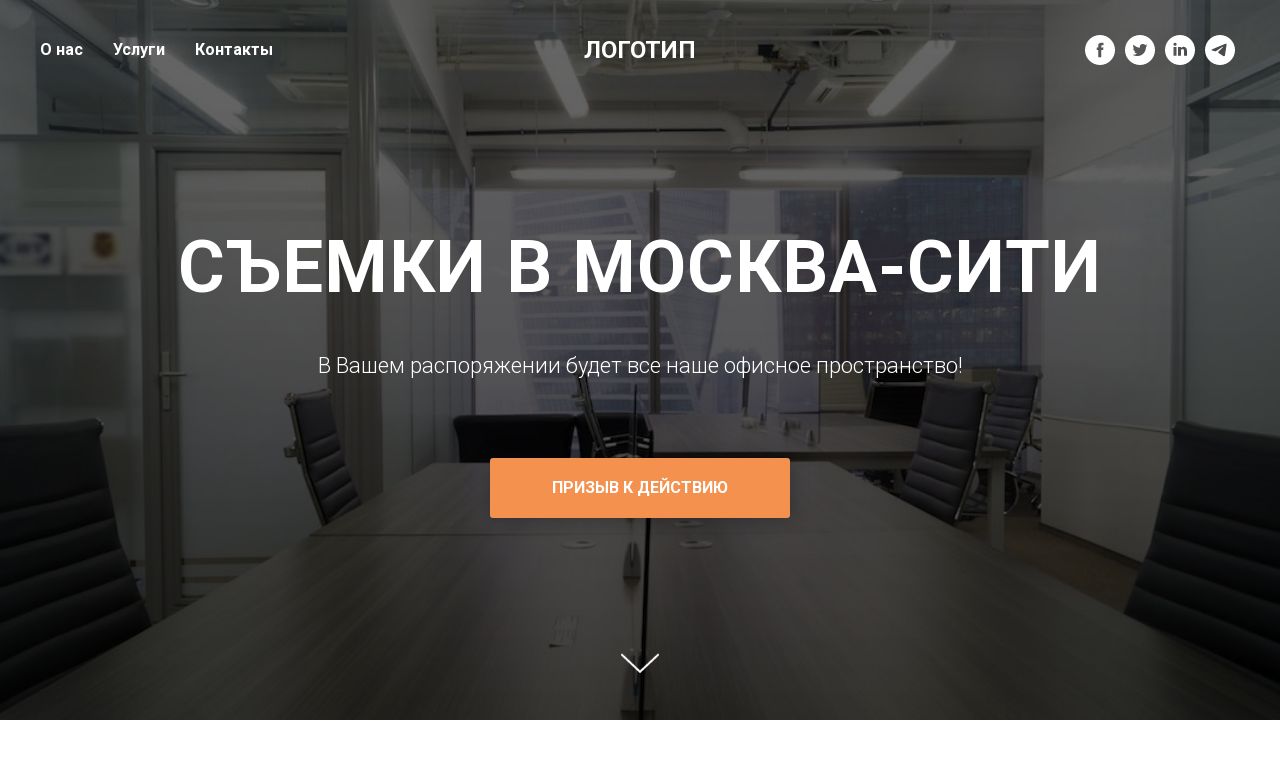

--- FILE ---
content_type: image/svg+xml
request_url: https://static.tildacdn.com/lib/tildaicon/61373835-3230-4732-a566-663366353936/5ev_magic.svg
body_size: 820
content:
<svg xmlns="http://www.w3.org/2000/svg" fill-rule="evenodd" viewBox="0 0 100 100">
    <path d="M73.035 35.124c.701-1.014.973-2.36.742-3.702-.237-1.385-.965-2.568-2.046-3.33-2.245-1.589-5.536-1.123-7.034.992L23.421 87.471a1.501 1.501 0 0 0 .359 2.091l5.956 4.214a1.495 1.495 0 0 0 1.119.254 1.5 1.5 0 0 0 .971-.612l41.171-58.239c.013-.016.025-.035.038-.055zM30.244 90.46l-3.507-2.481 29.139-41.22 3.509 2.481-29.141 41.22zM70.56 33.428l-.04.06-9.404 13.302-3.509-2.481 9.425-13.333.109-.152c.492-.695 1.878-.977 2.859-.281.576.406.761 1.043.819 1.386.098.562-.002 1.137-.259 1.499zm-28.023-13.92a9.092 9.092 0 0 1 6.831 1.545 9.086 9.086 0 0 1 3.737 5.922 1.49 1.49 0 0 0 1.372 1.228c.215.118.449.202.705.202a1.502 1.502 0 0 0 1.481-1.754c-.854-4.973 2.498-9.715 7.475-10.571.024-.004.046-.014.069-.019.068-.011.136-.015.204-.026a1.502 1.502 0 0 0 1.225-1.732 1.503 1.503 0 0 0-1.732-1.225 9.088 9.088 0 0 1-6.831-1.547 9.09 9.09 0 0 1-3.737-5.924 1.496 1.496 0 0 0-1.356-1.236 1.5 1.5 0 0 0-.975-.171 1.5 1.5 0 0 0-1.225 1.732c.414 2.409-.136 4.835-1.547 6.832s-3.517 3.324-5.926 3.736c-.037.006-.071.021-.107.03-.057.009-.114.011-.17.021a1.502 1.502 0 0 0-1.224 1.733 1.499 1.499 0 0 0 1.731 1.224zm8.143-5.012a12.152 12.152 0 0 0 1.705-3.503 12.156 12.156 0 0 0 2.953 2.987 12.223 12.223 0 0 0 2.916 1.513 12.23 12.23 0 0 0-4.194 6.108 12.146 12.146 0 0 0-2.962-2.997 12.193 12.193 0 0 0-2.904-1.506 12.202 12.202 0 0 0 2.486-2.602zm37.33 52.81a1.503 1.503 0 0 0-1.732-1.225c-4.374.756-8.569-2.205-9.322-6.596a1.49 1.49 0 0 0-1.325-1.231 1.494 1.494 0 0 0-.946-.154 1.502 1.502 0 0 0-1.225 1.732 8.023 8.023 0 0 1-1.365 6.028 8.018 8.018 0 0 1-5.229 3.296c-.03.005-.057.017-.087.024-.053.008-.105.01-.158.019a1.5 1.5 0 0 0 .505 2.957c4.394-.756 8.573 2.203 9.325 6.589.116.681.68 1.158 1.336 1.222.209.109.435.187.68.187a1.502 1.502 0 0 0 1.481-1.753c-.753-4.386 2.203-8.567 6.591-9.323.02-.003.037-.011.056-.016.064-.01.127-.013.191-.024a1.5 1.5 0 0 0 1.224-1.732zm-10.612 6.246a11.141 11.141 0 0 0-4.925-3.754 11.102 11.102 0 0 0 3.539-5.101 11.147 11.147 0 0 0 4.917 3.749 11.168 11.168 0 0 0-3.531 5.106zM26.853 44.823c.02-.003.037-.012.057-.016.05-.008.101-.011.151-.019a1.5 1.5 0 1 0-.507-2.957 6.502 6.502 0 0 1-4.885-1.107 6.502 6.502 0 0 1-2.671-4.236 1.493 1.493 0 0 0-1.268-1.225 1.485 1.485 0 0 0-.923-.139 1.5 1.5 0 0 0-1.223 1.733 6.505 6.505 0 0 1-1.104 4.887 6.501 6.501 0 0 1-4.238 2.673c-.023.004-.043.013-.065.018-.048.007-.095.009-.142.017a1.5 1.5 0 0 0 .507 2.957c3.56-.613 6.948 1.787 7.559 5.344.113.658.646 1.121 1.273 1.21.203.101.42.173.656.173a1.5 1.5 0 0 0 1.48-1.753 6.506 6.506 0 0 1 1.106-4.887 6.494 6.494 0 0 1 4.237-2.673zm-6.686.941a9.583 9.583 0 0 0-1.109 2.09 9.631 9.631 0 0 0-3.606-2.741 9.592 9.592 0 0 0 1.478-1.638 9.547 9.547 0 0 0 1.107-2.086 9.598 9.598 0 0 0 1.9 1.784 9.581 9.581 0 0 0 1.72.943 9.49 9.49 0 0 0-1.49 1.648z"/>
</svg>


--- FILE ---
content_type: image/svg+xml
request_url: https://static.tildacdn.com/lib/tildaicon/31356636-6365-4239-a238-323061343131/Tilda_Icons_30_system_sound.svg
body_size: 59
content:
<svg xmlns="http://www.w3.org/2000/svg" fill-rule="evenodd" viewBox="0 0 100 100">
    <path d="M58.684 11.665a1.498 1.498 0 0 0-1.56.118l-27.503 19.81H14a1.5 1.5 0 0 0-1.5 1.5V67.06a1.5 1.5 0 0 0 1.5 1.5h15.624l27.504 19.661a1.494 1.494 0 0 0 1.558.114 1.5 1.5 0 0 0 .814-1.334v-74a1.5 1.5 0 0 0-.816-1.336zM56.5 84.084 30.977 65.839a1.497 1.497 0 0 0-.872-.28H15.501V34.592h14.604c.314 0 .622-.099.876-.283L56.5 15.929v68.155zM71.265 33.71a1.5 1.5 0 0 0-1.53 2.58C73.483 38.513 76 44.033 76 50.026c0 6.034-2.43 11.408-6.191 13.691a1.5 1.5 0 0 0 1.557 2.565C76.004 63.466 79 57.085 79 50.026c0-7.124-3.036-13.529-7.735-16.316z"/>
    <path d="M79.982 23.867a1.5 1.5 0 0 0-1.965 2.267c5.938 5.148 9.482 13.953 9.482 23.552 0 9.342-3.399 18.017-9.094 23.206a1.501 1.501 0 0 0 2.02 2.218c6.308-5.749 10.073-15.252 10.073-25.424.002-10.457-3.93-20.109-10.516-25.819z"/>
</svg>


--- FILE ---
content_type: image/svg+xml
request_url: https://static.tildacdn.com/lib/tildaicon/62363039-3137-4230-a232-643165346162/6bs_sunbaths.svg
body_size: 603
content:
<svg xmlns="http://www.w3.org/2000/svg" fill-rule="evenodd" viewBox="0 0 100 100">
    <path d="M73.675 50.364c0-13.251-10.781-24.032-24.033-24.032-13.254 0-24.037 10.781-24.037 24.032 0 13.252 10.783 24.033 24.037 24.033 13.252 0 24.033-10.781 24.033-24.033zm-44.717 0c0-11.402 9.279-20.679 20.684-20.679 11.403 0 20.68 9.276 20.68 20.679s-9.277 20.68-20.68 20.68c-11.405 0-20.684-9.277-20.684-20.68zm20.684-27.601c.926 0 1.676-.75 1.676-1.676V8.53a1.676 1.676 0 1 0-3.352 0v12.557c0 .926.75 1.676 1.676 1.676zm10.532 1.94a1.673 1.673 0 0 0 2.166-.963l4.507-11.722a1.678 1.678 0 0 0-3.13-1.204L59.21 22.536c-.331.865.1 1.835.964 2.167zm11.317 6.208c.466 0 .93-.193 1.261-.572l8.274-9.438a1.676 1.676 0 1 0-2.522-2.21l-8.274 9.438a1.676 1.676 0 0 0 1.261 2.782zm4.437 7.903a1.677 1.677 0 0 0 2.132 1.036l11.877-4.113a1.676 1.676 0 0 0-1.096-3.168l-11.877 4.112a1.676 1.676 0 0 0-1.036 2.133zM92.33 49.685H79.765a1.676 1.676 0 1 0 0 3.352H92.33a1.676 1.676 0 1 0 0-3.352zm-42.688 28.52c-.926 0-1.676.75-1.676 1.676v12.558a1.676 1.676 0 1 0 3.352 0V79.881c0-.925-.75-1.676-1.676-1.676zm12.699-.977a1.677 1.677 0 0 0-3.13 1.204l4.507 11.722a1.676 1.676 0 1 0 3.129-1.204l-4.506-11.722zm10.411-6.599a1.677 1.677 0 0 0-2.522 2.21l8.274 9.44a1.674 1.674 0 0 0 2.365.156c.696-.61.766-1.669.156-2.366l-8.273-9.44zm17.186-5.397-11.877-4.115a1.677 1.677 0 0 0-1.098 3.168L88.84 68.4a1.675 1.675 0 0 0 2.133-1.035 1.676 1.676 0 0 0-1.035-2.133zM38.162 23.741a1.678 1.678 0 0 0 3.13-1.204l-4.508-11.72a1.678 1.678 0 0 0-3.13 1.204l4.508 11.72zm-10.411 6.6a1.674 1.674 0 0 0 2.365.156c.696-.61.766-1.669.156-2.366l-8.275-9.44a1.677 1.677 0 0 0-2.522 2.21l8.276 9.44zM10.565 35.74l11.877 4.111a1.677 1.677 0 0 0 1.096-3.169l-11.877-4.111a1.68 1.68 0 0 0-2.133 1.036 1.679 1.679 0 0 0 1.037 2.133zm11.848 15.624c0-.926-.751-1.676-1.677-1.676H8.171a1.676 1.676 0 1 0 0 3.352h12.565c.926 0 1.677-.751 1.677-1.676zm17.915 24.904a1.677 1.677 0 0 0-2.167.963l-4.508 11.723a1.678 1.678 0 0 0 1.564 2.279c.674 0 1.309-.409 1.565-1.075l4.508-11.723a1.675 1.675 0 0 0-.962-2.167zm-12.577-5.635-8.275 9.437a1.677 1.677 0 0 0 2.521 2.211l8.275-9.437a1.677 1.677 0 0 0-2.521-2.211zm-3.176-8.477a1.675 1.675 0 0 0-2.133-1.036l-11.877 4.111a1.677 1.677 0 0 0 1.096 3.169l11.877-4.111a1.677 1.677 0 0 0 1.037-2.133z"/>
</svg>
